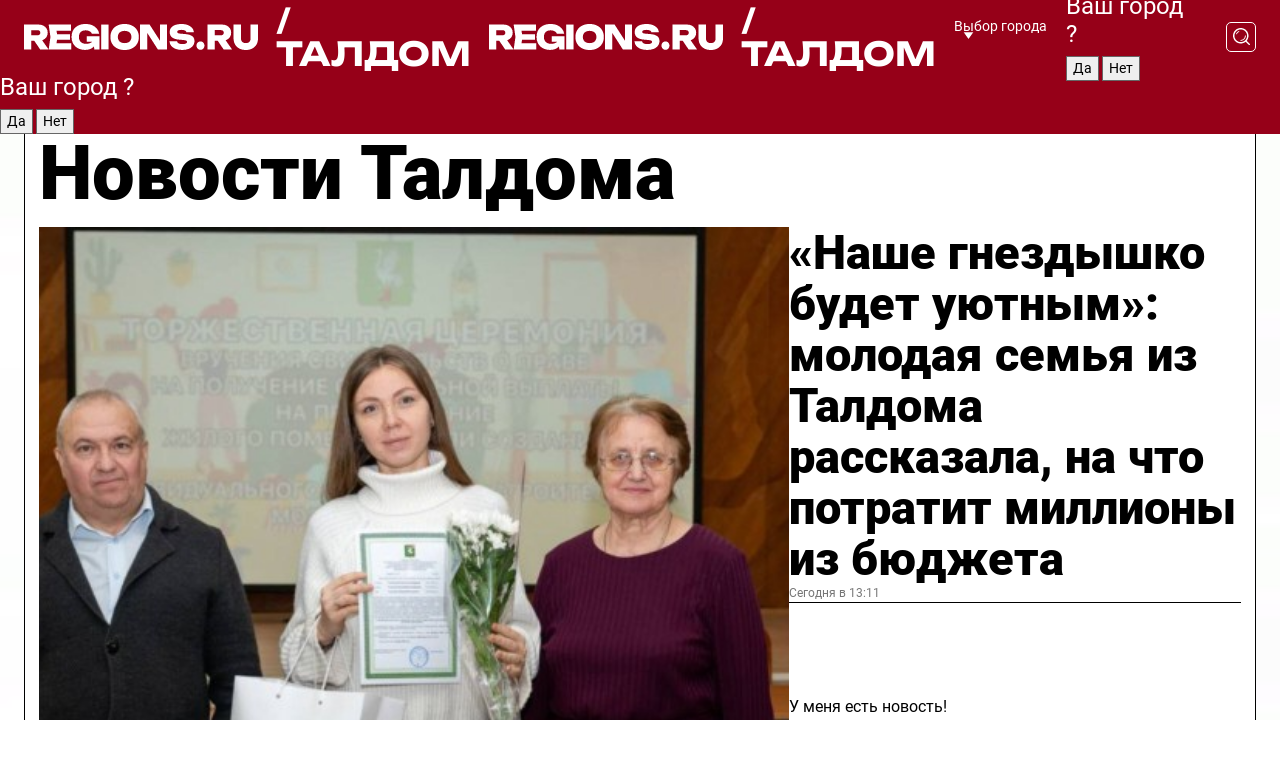

--- FILE ---
content_type: text/html; charset=UTF-8
request_url: https://regions.ru/taldom
body_size: 20149
content:
<!DOCTYPE html>
<html lang="ru">
<head>

    <meta charset="utf-8">
    <!-- <base href="/"> -->

    <title>Новости Талдома сегодня последние: самые главные и свежие происшествия и события дня</title>
    <meta name="keywords" content="">
    <meta name="description" content="Главные последние новости Талдома сегодня онлайн: самая оперативная информация круглосуточно">

    <meta name="csrf-token" content="0BlofLymAQruwcHZLzHcm1wOSP0c7D5wUtDLXaq8" />

    
    
    
    
    
    
    
    
    
    
    
    <meta http-equiv="X-UA-Compatible" content="IE=edge">
    <meta name="viewport" content="width=device-width, initial-scale=1, maximum-scale=1">

    <!-- Template Basic Images Start -->
    <link rel="icon" href="/img/favicon/favicon.ico">
    <link rel="apple-touch-icon" sizes="180x180" href="/img/favicon/apple-touch-icon.png">
    <!-- Template Basic Images End -->

    <!-- Custom Browsers Color Start -->
    <meta name="theme-color" content="#000">
    <!-- Custom Browsers Color End -->

    <link rel="stylesheet" href="https://regions.ru/css/main.min.css">
    <link rel="stylesheet" href="https://regions.ru/js/owl-carousel/assets/owl.carousel.min.css">
    <link rel="stylesheet" href="https://regions.ru/js/owl-carousel/assets/owl.theme.default.min.css">
    <link rel="stylesheet" href="https://regions.ru/css/custom.css?v=1769088638">

            <meta name="yandex-verification" content="1c939766cd81bf26" />
<meta name="google-site-verification" content="0vnG0Wlft2veIlSU714wTZ0kjs1vcRkXrIPCugsS9kc" />
<meta name="zen-verification" content="vlOnBo0GD4vjQazFqMHcmGcgw5TdyGjtDXLZWMcmdOiwd3HtGi66Kn5YsHnnbas9" />
<meta name="zen-verification" content="TbLqR35eMeggrFrleQbCgkqfhk5vr0ZqxHRlFZy4osbTCq7B4WQ27RqCCA3s2chu" />

<script type="text/javascript">
    (function(c,l,a,r,i,t,y){
        c[a]=c[a]||function(){(c[a].q=c[a].q||[]).push(arguments)};
        t=l.createElement(r);t.async=1;t.src="https://www.clarity.ms/tag/"+i;
        y=l.getElementsByTagName(r)[0];y.parentNode.insertBefore(t,y);
    })(window, document, "clarity", "script", "km2s2rvk59");
</script>

<!-- Yandex.Metrika counter -->
<script type="text/javascript" >
    (function(m,e,t,r,i,k,a){m[i]=m[i]||function(){(m[i].a=m[i].a||[]).push(arguments)};
        m[i].l=1*new Date();
        for (var j = 0; j < document.scripts.length; j++) {if (document.scripts[j].src === r) { return; }}
        k=e.createElement(t),a=e.getElementsByTagName(t)[0],k.async=1,k.src=r,a.parentNode.insertBefore(k,a)})
    (window, document, "script", "https://mc.yandex.ru/metrika/tag.js", "ym");

    ym(96085658, "init", {
        clickmap:true,
        trackLinks:true,
        accurateTrackBounce:true,
        webvisor:true
    });

            ym(23180695, "init", {
            clickmap: true,
            trackLinks: true,
            accurateTrackBounce: true
        });
    </script>
<noscript>
    <div>
        <img src="https://mc.yandex.ru/watch/96085658" style="position:absolute; left:-9999px;" alt="" />

                    <img src="https://mc.yandex.ru/watch/23180695" style="position:absolute; left:-9999px;" alt="" />
            </div>
</noscript>
<!-- /Yandex.Metrika counter -->

<!-- Top.Mail.Ru counter -->
<script type="text/javascript">
    var _tmr = window._tmr || (window._tmr = []);
    _tmr.push({id: "3513779", type: "pageView", start: (new Date()).getTime()});
    (function (d, w, id) {
        if (d.getElementById(id)) return;
        var ts = d.createElement("script"); ts.type = "text/javascript"; ts.async = true; ts.id = id;
        ts.src = "https://top-fwz1.mail.ru/js/code.js";
        var f = function () {var s = d.getElementsByTagName("script")[0]; s.parentNode.insertBefore(ts, s);};
        if (w.opera == "[object Opera]") { d.addEventListener("DOMContentLoaded", f, false); } else { f(); }
    })(document, window, "tmr-code");
</script>
<noscript><div><img src="https://top-fwz1.mail.ru/counter?id=3513779;js=na" style="position:absolute;left:-9999px;" alt="Top.Mail.Ru" /></div></noscript>
<!-- /Top.Mail.Ru counter -->

<script defer src="https://setka.news/scr/versioned/bundle.0.0.3.js"></script>
<link href="https://setka.news/scr/versioned/bundle.0.0.3.css" rel="stylesheet" />

<script>window.yaContextCb=window.yaContextCb||[]</script>
<script src="https://yandex.ru/ads/system/context.js" async></script>

    
    
    <script>
        if( window.location.href.includes('smi2')
            || window.location.href.includes('setka')
            || window.location.href.includes('adwile')
            || window.location.href.includes('24smi') ){

            window.yaContextCb.push(() => {
                Ya.Context.AdvManager.render({
                    "blockId": "R-A-16547837-5",
                    "renderTo": "yandex_rtb_R-A-16547837-5"
                })
            })

        }
    </script>
</head>


<body data-city-id="46" class="region silver_ponds" style="">



<!-- Custom HTML -->
<header class="fixed winter-2025">
    <div class="container">
        <div class="outer region">
                            <a href="/taldom/" class="logo desktop">
                    <img src="/img/logo.svg" alt="" class="logo-short" />
                    
                    <span class="logo-region">
                        / Талдом
                    </span>
                </a>

                <a href="/taldom/" class="logo mobile">
                    <img src="/img/logo.svg" alt="" class="logo-short" />
                        
                    <span class="logo-region">
                        / Талдом
                    </span>
                </a>
            

            <a href="#" class="mmenu-opener d-block d-lg-none" id="mmenu-opener">
                <!--<img src="/img/bars.svg" alt="">-->
            </a>

            <div class="mmenu" id="mmenu">
                <form action="/taldom/search" class="mmenu-search">
                    <input type="text" name="query" class="search" placeholder="Поиск" />
                </form>
                <nav class="mobile-nav">
                    <ul>
                        <li><a href="/taldom/news">Новости</a></li>
                        <li><a href="/taldom/articles">Статьи</a></li>
                                                <li><a href="/taldom/video">Видео</a></li>
                        <li><a href="/cities">Выбрать город</a></li>
                        <li><a href="/about">О редакции</a></li>
                        <li><a href="/vacancies">Вакансии</a></li>
                        <li><a href="/contacts">Контакты</a></li>
                    </ul>
                </nav>
                <div class="subscribe">
                    <div class="text">Подписывайтесь</div>
                    <div class="soc">
                        <!--a href="#" class="soc-item" target="_blank"><img src="/img/top-yt.svg" alt=""></a-->
                        <a href="https://vk.com/regionsru" class="soc-item" target="_blank"><img src="/img/top-vk.svg" alt=""></a>
                        <a href="https://ok.ru/regionsru" target="_blank" class="soc-item"><img src="/img/top-ok.svg" alt=""></a>
                        
                        <a href="https://dzen.ru/regions" class="soc-item" target="_blank"><img src="/img/top-dzen.svg" alt=""></a>
                        <a href="https://rutube.ru/channel/47098509/" class="soc-item" target="_blank"><img src="/img/top-rutube.svg" alt=""></a>
                    </div>
                </div>
            </div><!--mmenu-->

            <div class="right d-none d-lg-flex">
                <div>
    <a class="choose-city" href="#" id="choose-city">
        Выбор города
    </a>

    <form class="city-popup" id="city-popup" action="#">
        <div class="title">
            Введите название вашего города или выберите из списка:
        </div>
        <input id="searchCity" class="search-input" onkeyup="search_city()" type="text" name="city" placeholder="Введите название города..." />

        <ul id='list' class="list">
            <li class="cities" data-city="/">Главная страница</li>

                            <li class="cities" data-city="balashikha">Балашиха</li>
                            <li class="cities" data-city="bronnitsy">Бронницы</li>
                            <li class="cities" data-city="vidnoe">Видное</li>
                            <li class="cities" data-city="volokolamsk">Волоколамск</li>
                            <li class="cities" data-city="voskresensk">Воскресенск</li>
                            <li class="cities" data-city="dmitrov">Дмитров</li>
                            <li class="cities" data-city="dolgoprudny">Долгопрудный</li>
                            <li class="cities" data-city="domodedovo">Домодедово</li>
                            <li class="cities" data-city="dubna">Дубна</li>
                            <li class="cities" data-city="egorievsk">Егорьевск</li>
                            <li class="cities" data-city="zhukovsky">Жуковский</li>
                            <li class="cities" data-city="zaraisk">Зарайск</li>
                            <li class="cities" data-city="istra">Истра</li>
                            <li class="cities" data-city="kashira">Кашира</li>
                            <li class="cities" data-city="klin">Клин</li>
                            <li class="cities" data-city="kolomna">Коломна</li>
                            <li class="cities" data-city="korolev">Королев</li>
                            <li class="cities" data-city="kotelniki">Котельники</li>
                            <li class="cities" data-city="krasnogorsk">Красногорск</li>
                            <li class="cities" data-city="lobnya">Лобня</li>
                            <li class="cities" data-city="lospetrovsky">Лосино-Петровский</li>
                            <li class="cities" data-city="lotoshino">Лотошино</li>
                            <li class="cities" data-city="lukhovitsy">Луховицы</li>
                            <li class="cities" data-city="lytkarino">Лыткарино</li>
                            <li class="cities" data-city="lyubertsy">Люберцы</li>
                            <li class="cities" data-city="mozhaisk">Можайск</li>
                            <li class="cities" data-city="mytischi">Мытищи</li>
                            <li class="cities" data-city="naro-fominsk">Наро-Фоминск</li>
                            <li class="cities" data-city="noginsk">Ногинск</li>
                            <li class="cities" data-city="odintsovo">Одинцово</li>
                            <li class="cities" data-city="orekhovo-zuevo">Орехово-Зуево</li>
                            <li class="cities" data-city="pavlposad">Павловский Посад</li>
                            <li class="cities" data-city="podolsk">Подольск</li>
                            <li class="cities" data-city="pushkino">Пушкино</li>
                            <li class="cities" data-city="ramenskoe">Раменское</li>
                            <li class="cities" data-city="reutov">Реутов</li>
                            <li class="cities" data-city="ruza">Руза</li>
                            <li class="cities" data-city="sergposad">Сергиев Посад</li>
                            <li class="cities" data-city="serprudy">Серебряные Пруды</li>
                            <li class="cities" data-city="serpuhov">Серпухов</li>
                            <li class="cities" data-city="solnechnogorsk">Солнечногорск</li>
                            <li class="cities" data-city="stupino">Ступино</li>
                            <li class="cities" data-city="taldom">Талдом</li>
                            <li class="cities" data-city="fryazino">Фрязино</li>
                            <li class="cities" data-city="khimki">Химки</li>
                            <li class="cities" data-city="chernogolovka">Черноголовка</li>
                            <li class="cities" data-city="chekhov">Чехов</li>
                            <li class="cities" data-city="shatura">Шатура</li>
                            <li class="cities" data-city="shakhovskaya">Шаховская</li>
                            <li class="cities" data-city="schelkovo">Щелково</li>
                            <li class="cities" data-city="elektrostal">Электросталь</li>
                    </ul>
        <div class="show-all" id="show-all">
            <img src="/img/show-all.svg" alt="">
        </div>
    </form>
</div>

                <div class="city-confirm js-city-confirm">
                    <h4>Ваш город <span></span>?</h4>
                    <div class="buttons-row">
                        <input type="button" value="Да" class="js-city-yes" />
                        <input type="button" value="Нет" class="js-city-no" />
                    </div>

                                    </div>

                <a class="search" href="#" id="search-opener">
						<span class="search-icon">
							<img src="/img/magnifier.svg" alt="" />
							<img src="/img/magnifier.svg" alt="" />
						</span>
                </a>
                <form action="/taldom/search" id="search-form" class="search-form">
                    <input id="search" class="search-input" type="text" name="query" placeholder="Что ищете?" />
                </form>
            </div>


        </div>
    </div>

    <div class="mobile-popup">
        <div class="city-confirm js-city-confirm">
            <h4>Ваш город <span></span>?</h4>
            <div class="buttons-row">
                <input type="button" value="Да" class="js-city-yes" />
                <input type="button" value="Нет" class="js-city-mobile-no" />
            </div>
        </div>
    </div>
</header>


<div class="container">
    <div id="yandex_rtb_R-A-16547837-5"></div>

            <nav class="nav-bar border-left border-right border-bottom" role="navigation" id="nav-bar">
    <ul class="nav-menu ul-style">
        <!--li class="item online">
            <a href="#" class="nav-link">Срочно</a>
        </li-->

                    <!--li class="item header">
                <h1>Новости Талдома сегодня последние: самые главные и свежие происшествия и события дня</h1>
            </li-->
                <li class="item nav-wrapper">
            <ul class="nav-sections ul-style">
                <li class="item sections-item">
                    <a href="/taldom/news" class="nav-link ttu">Новости</a>
                </li>

                <li class="item sections-item">
                    <a href="/taldom/articles" class="nav-link ttu">Статьи</a>
                </li>
                                <li class="item sections-item">
                    <a href="/taldom/video" class="nav-link ttu">Видео</a>
                </li>

                
                                                                                        <li class="item sections-item">
                                <a href="/taldom/ofitsialno" class="nav-link">Официально</a>
                            </li>
                                                                                                <li class="item sections-item">
                                <a href="/taldom/proisshestvi" class="nav-link">Происшествия</a>
                            </li>
                                                                                                <li class="item sections-item">
                                <a href="/taldom/geroi-svo" class="nav-link">Герои СВО</a>
                            </li>
                                                                                                <li class="item sections-item">
                                <a href="/taldom/blog" class="nav-link">Блог</a>
                            </li>
                                                                                                                                                                                                                                                                                                                                                                                                                                                                                                                                                                            </ul>
        </li><!--li-->
        <li class="item more" id="more-opener">
            <a href="#" class="nav-link">Еще</a>
        </li>
    </ul>

    <div class="more-popup" id="more-popup">
                    <nav class="categories">
                <ul>
                                            <li>
                            <a href="/taldom/ofitsialno">Официально</a>
                        </li>
                                            <li>
                            <a href="/taldom/proisshestvi">Происшествия</a>
                        </li>
                                            <li>
                            <a href="/taldom/geroi-svo">Герои СВО</a>
                        </li>
                                            <li>
                            <a href="/taldom/blog">Блог</a>
                        </li>
                                            <li>
                            <a href="/taldom/zhkh">ЖКХ</a>
                        </li>
                                            <li>
                            <a href="/taldom/bezopasnost">Безопасность</a>
                        </li>
                                            <li>
                            <a href="/taldom/obschestvo">Общество</a>
                        </li>
                                            <li>
                            <a href="/taldom/zdorove">Здоровье</a>
                        </li>
                                            <li>
                            <a href="/taldom/transport">Транспорт</a>
                        </li>
                                            <li>
                            <a href="/taldom/obrazovanie">Образование</a>
                        </li>
                                            <li>
                            <a href="/taldom/ekonomika">Экономика</a>
                        </li>
                                            <li>
                            <a href="/taldom/zakon-i-poryadok">Закон и порядок</a>
                        </li>
                                            <li>
                            <a href="/taldom/novosti">Новости</a>
                        </li>
                                            <li>
                            <a href="/taldom/kultura">Культура</a>
                        </li>
                                            <li>
                            <a href="/taldom/sport">Спорт</a>
                        </li>
                                    </ul>
            </nav>
        
        <nav class="bottom-nav">
            <ul>
                <li><a href="/about">О редакции</a></li>
                <li><a href="/taldom/authors">Авторы</a></li>
                <li><a href="/media-kit">Рекламодателям</a></li>
                <li><a href="/contacts">Контактная информация</a></li>
                <li><a href="/privacy-policy">Политика конфиденциальности</a></li>
            </ul>
        </nav>

        <div class="subscribe">
            <div class="text">Подписывайтесь</div>
            <div class="soc">
                <!--a href="#" class="soc-item" target="_blank"><img src="/img/top-yt.svg" alt=""></a-->
                <a href="https://vk.com/regionsru" class="soc-item" target="_blank"><img src="/img/top-vk.svg" alt=""></a>
                <a href="https://ok.ru/regionsru" target="_blank" class="soc-item"><img src="/img/top-ok.svg" alt=""></a>
                                <a href="https://dzen.ru/regions" class="soc-item" target="_blank"><img src="/img/top-dzen.svg" alt=""></a>
                <a href="https://rutube.ru/channel/47098509/" class="soc-item" target="_blank"><img src="/img/top-rutube.svg" alt=""></a>
                <a href="https://max.ru/regions" class="soc-item" target="_blank">
                    <img src="/img/top-max.svg" alt="">
                </a>
            </div>
        </div>
    </div>
</nav>
    
    
    <div class="zones border-left border-right">
        <div class="site-header">
            <h1>Новости Талдома</h1>
        </div>

        <div class="region-page">
                            <div class="article big-story">
                    <a class="image" href="/taldom/obschestvo/nashe-gnezdyshka-budet-uyutnym-molodaya-semya-iz-taldoma-rasskazala-na-chto-potratit-milliony-iz-byudzheta">
                        <img src="https://storage.yandexcloud.net/regions/posts/media/thumbnails/2026/01/medium/HJGvNYI1E3voEf94CXLybDofFpTKcfkjVN2SGsk5.jpg" class="article-image" alt="«Наше гнездышко будет уютным»: молодая семья из Талдома рассказала, на что потратит миллионы из бюджета" />
                    </a>
                    <div class="right border-bottom">
                        <a href="/taldom/obschestvo/nashe-gnezdyshka-budet-uyutnym-molodaya-semya-iz-taldoma-rasskazala-na-chto-potratit-milliony-iz-byudzheta" class="headline">«Наше гнездышко будет уютным»: молодая семья из Талдома рассказала, на что потратит миллионы из бюджета</a>
                        <div class="update">
                            Сегодня в 13:11
                        </div>
                        <div class="related-items">
                            <div class="feedback-mobile-banner-wrapper">
    <div class="feedback-mobile-banner-btn js-show-feedback-form-btn">

        <div class="feedback-mobile-banner-btn__ico">
            <svg width="72" height="72" viewBox="0 0 72 72" fill="none" xmlns="http://www.w3.org/2000/svg">
                <path d="M7.01577 71.5L13.8486 51.8407C13.8734 51.6964 13.8635 51.4575 13.695 51.3082C5.30631 45.8384 0.5 37.6811 0.5 28.9116C0.5 12.9701 16.5739 0 36.3293 0C56.0847 0 72 12.9701 72 28.9116C72 44.853 55.9261 57.8231 36.1707 57.8231C34.9122 57.8231 33.495 57.8231 32.1869 57.6639C32.1275 57.6639 32.0631 57.6688 32.0284 57.6887L7.01577 71.49V71.5ZM36.3293 2.48851C17.9414 2.48851 2.97748 14.3438 2.97748 28.9116C2.97748 36.835 7.39234 44.2458 15.0923 49.2477L15.1617 49.2975C16.123 50.0241 16.5491 51.2733 16.2468 52.4828L16.2171 52.5923L11.4901 66.1945L30.8838 55.4939C31.4982 55.1853 32.0532 55.1853 32.2613 55.1853L32.4149 55.1953C33.5892 55.3446 34.9617 55.3446 36.1757 55.3446C54.5635 55.3446 69.5275 43.4893 69.5275 28.9215C69.5275 14.3538 54.6329 2.48851 36.3293 2.48851Z" fill="white"/>
                <path d="M21.306 35.6598C18.12 35.6598 15.5285 33.0569 15.5285 29.8566C15.5285 26.6564 18.12 24.0534 21.306 24.0534C24.492 24.0534 27.0835 26.6564 27.0835 29.8566C27.0835 33.0569 24.492 35.6598 21.306 35.6598ZM21.306 26.5419C19.4875 26.5419 18.006 28.0301 18.006 29.8566C18.006 31.6832 19.4875 33.1713 21.306 33.1713C23.1245 33.1713 24.606 31.6832 24.606 29.8566C24.606 28.0301 23.1245 26.5419 21.306 26.5419Z" fill="white"/>
                <path d="M36.3293 35.6598C33.1432 35.6598 30.5518 33.0569 30.5518 29.8566C30.5518 26.6564 33.1432 24.0534 36.3293 24.0534C39.5153 24.0534 42.1067 26.6564 42.1067 29.8566C42.1067 33.0569 39.5153 35.6598 36.3293 35.6598ZM36.3293 26.5419C34.5108 26.5419 33.0293 28.0301 33.0293 29.8566C33.0293 31.6832 34.5108 33.1713 36.3293 33.1713C38.1477 33.1713 39.6293 31.6832 39.6293 29.8566C39.6293 28.0301 38.1477 26.5419 36.3293 26.5419Z" fill="white"/>
                <path d="M51.1991 35.6598C48.0131 35.6598 45.4217 33.0569 45.4217 29.8566C45.4217 26.6564 48.0131 24.0534 51.1991 24.0534C54.3852 24.0534 56.9766 26.6564 56.9766 29.8566C56.9766 33.0569 54.3852 35.6598 51.1991 35.6598ZM51.1991 26.5419C49.3807 26.5419 47.8991 28.0301 47.8991 29.8566C47.8991 31.6832 49.3807 33.1713 51.1991 33.1713C53.0176 33.1713 54.4991 31.6832 54.4991 29.8566C54.4991 28.0301 53.0176 26.5419 51.1991 26.5419Z" fill="white"/>
            </svg>

        </div>

        <div class="feedback-mobile-banner-btn__text">
            У меня есть новость!
        </div>

        <div class="feedback-mobile-banner-btn__btn">Сообщить</div>
    </div>
</div>

                            

                                                                                                                                                            <div class="item">
                                        <a href="/taldom/zhkh/vazhen-golos-kazhdogo-zhiteli-taldoma-mogut-izmenit-svoy-gorod-uzhe-seychas" class="name">Важен голос каждого: жители Талдома могут изменить свой город уже сейчас</a>
                                        <span class="update">Сегодня в 10:30</span>
                                    </div>
                                                                                                                                <div class="item">
                                        <a href="/taldom/kultura/kuda-shodit-v-taldome-22-yanvarya-master-klassy-gofman-i-veselyy-karlson" class="name">Куда сходить в Талдоме 22 января: мастер-классы, Гофман и веселый Карлсон</a>
                                        <span class="update">Сегодня в 09:00</span>
                                    </div>
                                                                                    </div>
                    </div>
                </div><!--big-story-->
            
            <div class="feedback-modal-success-wrapper js-feedback-success">
    <div class="feedback-modal-success-wrapper__result">
        <div class="feedback-modal-success-wrapper__result-text">
            Ваше обращение принято. <br /> Мы рассмотрим его в ближайшее время.
        </div>
        <div class="feedback-modal-success-wrapper__result-btn js-hide-feedback-success-btn">
            Закрыть
        </div>
    </div>
</div>


<div class="feedback-modal-form-wrapper js-feedback-form">
    <h3>Опишите проблему</h3>

    <form
        id="feedback-form"
        method="post"
        action="https://regions.ru/feedback"
    >
        <input type="hidden" name="site_id" value="46" />

        <textarea name="comment" id="comment" placeholder=""></textarea>

        <div class="js-upload-wrap">
            <div id="files">

            </div>

            <div class="feedback-modal-form-wrapper__row feedback-modal-form-wrapper__add-file">
                <svg width="23" height="24" viewBox="0 0 23 24" fill="none" xmlns="http://www.w3.org/2000/svg">
                    <path d="M10.7802 6.91469C10.4604 7.25035 9.88456 7.25035 9.56467 6.91469C9.24478 6.57902 9.24478 5.97483 9.56467 5.63916L13.2754 1.74545C14.363 0.604196 15.8345 0 17.306 0C20.4409 0 23 2.68531 23 5.97483C23 7.51888 22.4242 9.06294 21.3366 10.2042L17.306 14.4336C16.2184 15.5748 14.8108 16.179 13.3394 16.179C11.2921 16.179 9.5007 15.0378 8.47705 13.2923C8.22114 12.8895 8.02921 12.4196 7.90125 11.9497C7.7733 11.4797 8.02921 10.9427 8.47705 10.8084C8.9249 10.6741 9.43672 10.9427 9.56467 11.4126C9.62865 11.7483 9.75661 12.0168 9.94854 12.3524C10.6523 13.5608 11.9319 14.3664 13.2754 14.3664C14.299 14.3664 15.2587 13.9636 16.0264 13.2252L20.057 8.9958C20.8248 8.19021 21.2086 7.11608 21.2086 6.10909C21.2086 3.82657 19.4812 2.01399 17.306 2.01399C16.2823 2.01399 15.3227 2.41678 14.5549 3.22238L10.8442 7.11608L10.7802 6.91469ZM12.2517 17.0517L8.54103 20.9455C7.00556 22.5566 4.51043 22.5566 2.97497 20.9455C1.4395 19.3343 1.4395 16.7161 2.97497 15.1049L7.00556 10.8755C7.7733 10.0699 8.79694 9.66713 9.75661 9.66713C10.7163 9.66713 11.7399 10.0699 12.5076 10.8755C12.7636 11.1441 12.9555 11.4126 13.0834 11.6811C13.2754 11.9497 13.4033 12.2853 13.4673 12.621C13.5953 13.0909 14.1071 13.4266 14.5549 13.2252C15.0028 13.0909 15.2587 12.5538 15.1307 12.0839C15.0028 11.614 14.8108 11.1441 14.5549 10.7413C14.299 10.3385 14.0431 9.93567 13.7232 9.6C12.6356 8.45874 11.1641 7.85455 9.69263 7.85455C8.22114 7.85455 6.74965 8.45874 5.66203 9.6L1.63143 13.8294C-0.543811 16.1119 -0.543811 19.9385 1.63143 22.2881C3.80668 24.5706 7.38943 24.5706 9.56467 22.2881L13.2754 18.3944C13.5953 18.0587 13.5953 17.4545 13.2754 17.1189C12.8915 16.7832 12.3797 16.7832 11.9958 17.1189L12.2517 17.0517Z" fill="#960018"/>
                </svg>

                <div class="file-load-area">
                    <label>
                        <input id="fileupload" data-url="https://regions.ru/feedback/upload" data-target="files" name="file" type="file" style="display: none">
                        Добавить фото или видео
                    </label>
                </div>
                <div class="file-loader">
                    <div class="lds-ring"><div></div><div></div><div></div><div></div></div>
                </div>
            </div>
        </div>

        <div class="feedback-modal-form-wrapper__row">
            <label for="category_id">Тема:</label>
            <select name="category_id" id="category_id">
                <option value="">Выберите тему</option>
                                    <option value="1">Дороги</option>
                                    <option value="15">Блог</option>
                                    <option value="2">ЖКХ</option>
                                    <option value="3">Благоустройство</option>
                                    <option value="4">Здравоохранение</option>
                                    <option value="5">Социальная сфера</option>
                                    <option value="6">Общественный транспорт</option>
                                    <option value="7">Строительство</option>
                                    <option value="8">Торговля</option>
                                    <option value="9">Мусор</option>
                                    <option value="10">Образование</option>
                                    <option value="11">Бизнес</option>
                                    <option value="12">Другое</option>
                            </select>
        </div>

        <div class="feedback-modal-form-wrapper__row">
            <label>Ваши данные:</label>

            <div class="feedback-modal-form-wrapper__incognito">
                <input type="checkbox" name="incognito" id="incognito" />
                <label for="incognito">Остаться инкогнито</label>
            </div>
        </div>

        <div class="js-feedback-from-personal-wrapper">
            <div class="feedback-modal-form-wrapper__row">
                <input type="text" name="name" id="name" placeholder="ФИО" />
            </div>

            <div class="feedback-modal-form-wrapper__row">
                <input type="text" name="phone" id="phone" placeholder="Телефон" />
            </div>

            <div class="feedback-modal-form-wrapper__row">
                <input type="email" name="email" id="email" placeholder="E-mail" />
            </div>
        </div>

        <div class="feedback-modal-form-wrapper__row">
            <input type="submit" value="Отправить" />
            <input type="reset" class="js-hide-feedback-form-btn" value="Отменить" />
        </div>
    </form>
</div>

<script id="template-upload-file" type="text/html">
    <div class="feedback-modal-form-wrapper__file">
        <input type="hidden" name="files[]" value="${_id}" />

        <div class="feedback-modal-form-wrapper__file-ico">
            <svg id="Layer_1" style="enable-background:new 0 0 512 512;" version="1.1" viewBox="0 0 512 512" xml:space="preserve" xmlns="http://www.w3.org/2000/svg" xmlns:xlink="http://www.w3.org/1999/xlink"><path d="M399.3,168.9c-0.7-2.9-2-5-3.5-6.8l-83.7-91.7c-1.9-2.1-4.1-3.1-6.6-4.4c-2.9-1.5-6.1-1.6-9.4-1.6H136.2  c-12.4,0-23.7,9.6-23.7,22.9v335.2c0,13.4,11.3,25.9,23.7,25.9h243.1c12.4,0,21.2-12.5,21.2-25.9V178.4  C400.5,174.8,400.1,172.2,399.3,168.9z M305.5,111l58,63.5h-58V111z M144.5,416.5v-320h129v81.7c0,14.8,13.4,28.3,28.1,28.3h66.9  v210H144.5z"/></svg>
        </div>
        <div class="feedback-modal-form-wrapper__file-text">
            ${name}
        </div>
        <div class="feedback-modal-form-wrapper__file-del js-feedback-delete-file">
            <svg style="enable-background:new 0 0 36 36;" version="1.1" viewBox="0 0 36 36" xml:space="preserve" xmlns="http://www.w3.org/2000/svg" xmlns:xlink="http://www.w3.org/1999/xlink"><style type="text/css">
                    .st0{fill:#960018;}
                    .st1{fill:none;stroke:#960018;stroke-width:2.0101;stroke-linejoin:round;stroke-miterlimit:10;}
                    .st2{fill:#960018;}
                    .st3{fill-rule:evenodd;clip-rule:evenodd;fill:#960018;}
                </style><g id="Layer_1"/><g id="icons"><path class="st0" d="M6.2,3.5L3.5,6.2c-0.7,0.7-0.7,1.9,0,2.7l9.2,9.2l-9.2,9.2c-0.7,0.7-0.7,1.9,0,2.7l2.6,2.6   c0.7,0.7,1.9,0.7,2.7,0l9.2-9.2l9.2,9.2c0.7,0.7,1.9,0.7,2.7,0l2.6-2.6c0.7-0.7,0.7-1.9,0-2.7L23.3,18l9.2-9.2   c0.7-0.7,0.7-1.9,0-2.7l-2.6-2.6c-0.7-0.7-1.9-0.7-2.7,0L18,12.7L8.8,3.5C8.1,2.8,6.9,2.8,6.2,3.5z" id="close_1_"/></g></svg>
        </div>
    </div>
</script>

            <div class="zone zone-region">
                <div class="zone-left">
                    <div class="zone-cites">

                        <div class="feedback-banner-wrapper">
    <div class="feedback-banner-btn js-show-feedback-form-btn">
        <div class="feedback-banner-btn__ico">
            <svg width="72" height="72" viewBox="0 0 72 72" fill="none" xmlns="http://www.w3.org/2000/svg">
                <path d="M7.01577 71.5L13.8486 51.8407C13.8734 51.6964 13.8635 51.4575 13.695 51.3082C5.30631 45.8384 0.5 37.6811 0.5 28.9116C0.5 12.9701 16.5739 0 36.3293 0C56.0847 0 72 12.9701 72 28.9116C72 44.853 55.9261 57.8231 36.1707 57.8231C34.9122 57.8231 33.495 57.8231 32.1869 57.6639C32.1275 57.6639 32.0631 57.6688 32.0284 57.6887L7.01577 71.49V71.5ZM36.3293 2.48851C17.9414 2.48851 2.97748 14.3438 2.97748 28.9116C2.97748 36.835 7.39234 44.2458 15.0923 49.2477L15.1617 49.2975C16.123 50.0241 16.5491 51.2733 16.2468 52.4828L16.2171 52.5923L11.4901 66.1945L30.8838 55.4939C31.4982 55.1853 32.0532 55.1853 32.2613 55.1853L32.4149 55.1953C33.5892 55.3446 34.9617 55.3446 36.1757 55.3446C54.5635 55.3446 69.5275 43.4893 69.5275 28.9215C69.5275 14.3538 54.6329 2.48851 36.3293 2.48851Z" fill="white"/>
                <path d="M21.306 35.6598C18.12 35.6598 15.5285 33.0569 15.5285 29.8566C15.5285 26.6564 18.12 24.0534 21.306 24.0534C24.492 24.0534 27.0835 26.6564 27.0835 29.8566C27.0835 33.0569 24.492 35.6598 21.306 35.6598ZM21.306 26.5419C19.4875 26.5419 18.006 28.0301 18.006 29.8566C18.006 31.6832 19.4875 33.1713 21.306 33.1713C23.1245 33.1713 24.606 31.6832 24.606 29.8566C24.606 28.0301 23.1245 26.5419 21.306 26.5419Z" fill="white"/>
                <path d="M36.3293 35.6598C33.1432 35.6598 30.5518 33.0569 30.5518 29.8566C30.5518 26.6564 33.1432 24.0534 36.3293 24.0534C39.5153 24.0534 42.1067 26.6564 42.1067 29.8566C42.1067 33.0569 39.5153 35.6598 36.3293 35.6598ZM36.3293 26.5419C34.5108 26.5419 33.0293 28.0301 33.0293 29.8566C33.0293 31.6832 34.5108 33.1713 36.3293 33.1713C38.1477 33.1713 39.6293 31.6832 39.6293 29.8566C39.6293 28.0301 38.1477 26.5419 36.3293 26.5419Z" fill="white"/>
                <path d="M51.1991 35.6598C48.0131 35.6598 45.4217 33.0569 45.4217 29.8566C45.4217 26.6564 48.0131 24.0534 51.1991 24.0534C54.3852 24.0534 56.9766 26.6564 56.9766 29.8566C56.9766 33.0569 54.3852 35.6598 51.1991 35.6598ZM51.1991 26.5419C49.3807 26.5419 47.8991 28.0301 47.8991 29.8566C47.8991 31.6832 49.3807 33.1713 51.1991 33.1713C53.0176 33.1713 54.4991 31.6832 54.4991 29.8566C54.4991 28.0301 53.0176 26.5419 51.1991 26.5419Z" fill="white"/>
            </svg>

        </div>

        <div class="feedback-banner-btn__text">
            У меня есть новость!
        </div>

        <div class="feedback-banner-btn__content">
            <div class="feedback-banner-btn__btn">Сообщить</div>
        </div>
    </div>
</div>

                        
                                                    <h2 class="section-heading">
                                Цитаты <span>дня</span>
                            </h2>
                            <div class="quotes">
                                                                    <div class="item">
                                        <div class="top">
                                            <a href="https://regions.ru/taldom/obschestvo/pyanye-ptitsy-na-snegu-ornitolog-iz-podmoskovya-obyasnil-strannoe-povedenie-pernatyh-zimoy" class="author-name">Артем Ворах</a>
                                            <div class="regalia">орнитолог из Талдома</div>
                                        </div>
                                        <a class="name" href="https://regions.ru/taldom/obschestvo/pyanye-ptitsy-na-snegu-ornitolog-iz-podmoskovya-obyasnil-strannoe-povedenie-pernatyh-zimoy">
                                            «Птицы не различают свежие и забродившие ягоды, едят все подряд. Из-за небольшой массы тела даже малое количество алкоголя вызывает у них сильное опьянение»
                                        </a>
                                    </div><!--item-->
                                                                    <div class="item">
                                        <div class="top">
                                            <a href="https://regions.ru/taldom/obschestvo/kazhduyu-zimu-deti-lomayut-kosti-na-gorkah-spasatel-nazval-glavnye-oshibki-roditeley" class="author-name">Данил Банковский</a>
                                            <div class="regalia">Сотрудник МЧС</div>
                                        </div>
                                        <a class="name" href="https://regions.ru/taldom/obschestvo/kazhduyu-zimu-deti-lomayut-kosti-na-gorkah-spasatel-nazval-glavnye-oshibki-roditeley">
                                            «Горки возле дорог или с выкатом на лед — это прямой путь в травмпункт. Перед катанием обязательно осмотрите склон: на нем не должно быть камней, мусора, торчащих веток и ям»
                                        </a>
                                    </div><!--item-->
                                                            </div>
                        
                                                </div>


                </div>

                <div class="zone-center">
                    <h2 class="section-heading accent">
                        Статьи
                    </h2>

                    <div class="region-stories">
                                                                                                                        <div class="article">
                                        <a href="/taldom/obschestvo/rubinovyy-eliksir-molodosti-tri-retsepta-iz-svekly-kotorye-vernut-krasotu-i-siyanie-kozhi" class="image">
                                            <img src="https://storage.yandexcloud.net/regions/posts/media/thumbnails/2026/01/small/8NsDMe9GLuaOfgidnYJ9D3XfEaewjTMDdg88Z1zk.jpg" alt="«Рубиновый эликсир молодости»: три рецепта из свеклы, которые вернут красоту и сияние кожи">
                                        </a>
                                        <div class="article-right">
                                            <a class="category" href="/taldom/obschestvo">Общество</a>
                                            <a href="/taldom/obschestvo/rubinovyy-eliksir-molodosti-tri-retsepta-iz-svekly-kotorye-vernut-krasotu-i-siyanie-kozhi" class="headline">«Рубиновый эликсир молодости»: три рецепта из свеклы, которые вернут красоту и сияние кожи</a>
                                            <div class="update">19 января в 15:30</div>
                                        </div>
                                    </div>
                                                                                                                                <div class="article">
                                        <a href="/taldom/obschestvo/vitaminnaya-bomba-v-kruzhke-nutritsiolog-raskryla-sekret-idealnogo-zimnego-chaya" class="image">
                                            <img src="https://storage.yandexcloud.net/regions/posts/media/thumbnails/2026/01/small/BHJXCi1JkK7W3fyy4dJi1i64BygPl6rPyyEAXQhZ.jpg" alt="Витаминная «бомба» в кружке: нутрициолог раскрыла секрет идеального зимнего чая">
                                        </a>
                                        <div class="article-right">
                                            <a class="category" href="/taldom/obschestvo">Общество</a>
                                            <a href="/taldom/obschestvo/vitaminnaya-bomba-v-kruzhke-nutritsiolog-raskryla-sekret-idealnogo-zimnego-chaya" class="headline">Витаминная «бомба» в кружке: нутрициолог раскрыла секрет идеального зимнего чая</a>
                                            <div class="update">15 января в 12:47</div>
                                        </div>
                                    </div>
                                                                                                        </div>
                </div>

                                    <div class="zone-right">
                        <div class="zone-news">
                            <h2 class="section-heading">
                                <span>Новости</span>
                            </h2>
                            <div class="small-stories">
                                                                    <div class="story article">
                                        <a class="category" href="/taldom/obschestvo">Общество</a>
                                        <a class="headline" href="/taldom/obschestvo/taynyy-ritual-predkov-na-grigorev-den-zabytyy-obryad-23-yanvarya-kotoryy-privlekaet-dengi-i-otvazhivaet-bedu">Тайный и забытый обряд предков на Григорьев день 23 января, который привлекает деньги и отваживает беду</a>
                                        <div class="update">32 минут назад</div>
                                    </div>
                                                                    <div class="story article">
                                        <a class="category" href="/taldom/obschestvo">Общество</a>
                                        <a class="headline" href="/taldom/obschestvo/zimnyaya-azbuka-vyzhivaniya-avto-pyat-prostyh-pravil-kotorye-sekonomyat-vam-desyatki-tysyach-na-remonte">Зимняя азбука выживания авто: пять простых правил, которые сэкономят  вам десятки тысяч на ремонте</a>
                                        <div class="update">Сегодня в 14:59</div>
                                    </div>
                                                                    <div class="story article">
                                        <a class="category" href="/taldom/obschestvo">Общество</a>
                                        <a class="headline" href="/taldom/obschestvo/desert-vkusnee-morozhenogo-etot-apelsinovyy-ray-svodit-s-uma-vseh-kto-ego-poprobuet">Десерт вкуснее мороженого: этот «апельсиновый рай» сводит с ума всех, кто его попробует</a>
                                        <div class="update">Сегодня в 12:30</div>
                                    </div>
                                                            </div>
                        </div>
                    </div>
                            </div>

                            <div class="horizontal-stories">
                    <h2 class="main-category">
                        Главное за неделю
                    </h2>
                    <div class="small-stories horizontal">
                                                    <div class="story article">
                                <a class="image" href="/taldom/obschestvo/smertnyy-greh-na-kreschenie-zabudte-ob-etih-veschah-19-yanvarya-esli-ne-hotite-navlech-na-dom-bedu">
                                    <img src="https://storage.yandexcloud.net/regions/posts/media/thumbnails/2026/01/small/BXue6H8r7WrRB95n6ywVmgVGqMtMi3TrUJRB4IfD.jpg" alt="Смертный грех на Крещение: забудьте об этих вещах 19 января, если не хотите навлечь беду">
                                </a>
                                <a class="category" href="/taldom/obschestvo">Общество</a>
                                <a class="headline" href="/taldom/obschestvo/smertnyy-greh-na-kreschenie-zabudte-ob-etih-veschah-19-yanvarya-esli-ne-hotite-navlech-na-dom-bedu">Смертный грех на Крещение: забудьте об этих вещах 19 января, если не хотите навлечь беду</a>
                                <div class="update">18 января в 03:30</div>
                            </div><!--story-->
                                                    <div class="story article">
                                <a class="image" href="/taldom/obschestvo/goroskop-na-18-yanvarya-2026-goda-dlya-vseh-znakov-zodiaka-kogo-zhdut-dengi-a-kogo-zharkiy-konflikt">
                                    <img src="https://storage.yandexcloud.net/regions/posts/media/thumbnails/2026/01/small/sSvIirGWhzvdpHJ1c3XwWnvZm2eHEMTV5o8UMbBc.jpg" alt="Гороскоп на 18 января 2026 года для всех знаков Зодиака: кого ждут деньги, а кого — жаркий конфликт">
                                </a>
                                <a class="category" href="/taldom/obschestvo">Общество</a>
                                <a class="headline" href="/taldom/obschestvo/goroskop-na-18-yanvarya-2026-goda-dlya-vseh-znakov-zodiaka-kogo-zhdut-dengi-a-kogo-zharkiy-konflikt">Гороскоп на 18 января 2026 года для всех знаков Зодиака: кого ждут деньги, а кого — жаркий конфликт</a>
                                <div class="update">17 января в 14:15</div>
                            </div><!--story-->
                                                    <div class="story article">
                                <a class="image" href="/taldom/obschestvo/son-prevratitsya-v-koshmar-chto-kategoricheski-nelzya-delat-18-yanvarya-v-kreschenskiy-sochelnik-chtoby-ne-razbudit-mertvyh">
                                    <img src="https://storage.yandexcloud.net/regions/posts/media/thumbnails/2026/01/small/cWBKvbKVvVavAYq0nR4PBc9DjG1Cmy4VqIatY6rG.jpg" alt="Сон превратится в кошмар: что категорически нельзя делать 18 января в крещенский сочельник, чтобы не разбудить мертвых">
                                </a>
                                <a class="category" href="/taldom/obschestvo">Общество</a>
                                <a class="headline" href="/taldom/obschestvo/son-prevratitsya-v-koshmar-chto-kategoricheski-nelzya-delat-18-yanvarya-v-kreschenskiy-sochelnik-chtoby-ne-razbudit-mertvyh">Сон превратится в кошмар: что категорически нельзя делать 18 января в крещенский сочельник, чтобы не разбудить мертвых</a>
                                <div class="update">17 января в 13:45</div>
                            </div><!--story-->
                                                    <div class="story article">
                                <a class="image" href="/taldom/obschestvo/magnitnaya-burya-na-22-yanvarya-2026-nevidimaya-ugroza-iz-kosmosa-proderzhitsya-do-kontsa-nedeli">
                                    <img src="https://storage.yandexcloud.net/regions/posts/media/thumbnails/2026/01/small/JKJmws0yOWYGgdTVnQRxYqJJVnPaSlyBa5XvNNuP.jpg" alt="Магнитная буря на 22 января 2026: невидимая угроза из Космоса продержится до конца недели">
                                </a>
                                <a class="category" href="/taldom/obschestvo">Общество</a>
                                <a class="headline" href="/taldom/obschestvo/magnitnaya-burya-na-22-yanvarya-2026-nevidimaya-ugroza-iz-kosmosa-proderzhitsya-do-kontsa-nedeli">Магнитная буря на 22 января 2026: невидимая угроза из Космоса продержится до конца недели</a>
                                <div class="update">Сегодня в 07:45</div>
                            </div><!--story-->
                                            </div>
                </div><!--horizontal-->
            
            <div class="big-promo">
        <a class="promo-pic" href="https://контрактмо.рф/" target="_blank">
            <img src="https://storage.yandexcloud.net/regions/posts/media/covers/2025/05/1jTqwuZ6vhhcOVtLL9OyZAWBHQf4YEYMfxKQ66PE.png" alt="Контрактники май 2025">
        </a>
    </div>

            
                            <div class="horizontal-stories">
                    <h2 class="main-category">
                        Все новости
                    </h2>

                    <div class="small-stories horizontal">
                                                    <div class="story article">
                                <a class="image" href="/taldom/zhkh/gaz-oshibok-ne-proschaet-spetsialisty-mosoblgaza-provedut-tehobsluzhivanie-v-taldome-22-yanvarya">
                                    <img src="https://storage.yandexcloud.net/regions/posts/media/thumbnails/2026/01/small/d8Bpts4p5aud537KJhFQOWx6JHB5iIO5BeuX5syt.jpg" alt="Газ ошибок не прощает: специалисты «Мособлгаза» проведут техобслуживание в Талдоме 22 января">
                                </a>
                                <a class="category" href="/taldom/zhkh">ЖКХ</a>
                                <a class="headline" href="/taldom/zhkh/gaz-oshibok-ne-proschaet-spetsialisty-mosoblgaza-provedut-tehobsluzhivanie-v-taldome-22-yanvarya">Газ ошибок не прощает: специалисты «Мособлгаза» проведут техобслуживание в Талдоме 22 января</a>
                                <div class="update">Сегодня в 11:30</div>
                            </div><!--story-->
                                                    <div class="story article">
                                <a class="image" href="/taldom/obschestvo/ot-slov-k-delu-v-privetino-poyavitsya-dorozhnaya-nerovnost-dlya-zaschity-detey-i-peshehodovv-privetino-opredelili-mesto-dlya-ustanovki-iskusstvennoy-dorozhnoy-nerovnosti">
                                    <img src="https://storage.yandexcloud.net/regions/posts/media/thumbnails/2026/01/small/RVhI63ZieJk2yidj8ZiNxDJGEiPCYTRe8rzJQdXP.jpg" alt="От слов к делу: в Приветино появится дорожная неровность для защиты детей и пешеходов">
                                </a>
                                <a class="category" href="/taldom/obschestvo">Общество</a>
                                <a class="headline" href="/taldom/obschestvo/ot-slov-k-delu-v-privetino-poyavitsya-dorozhnaya-nerovnost-dlya-zaschity-detey-i-peshehodovv-privetino-opredelili-mesto-dlya-ustanovki-iskusstvennoy-dorozhnoy-nerovnosti">От слов к делу: в Приветино появится дорожная неровность для защиты детей и пешеходов</a>
                                <div class="update">Сегодня в 11:00</div>
                            </div><!--story-->
                                                    <div class="story article">
                                <a class="image" href="/taldom/zhkh/zabudte-o-pereboyah-22-yanvarya-v-bobrovnikovo-delayut-bolshoy-shag-k-idealnomu-elektrosnabzheniyu">
                                    <img src="https://storage.yandexcloud.net/regions/posts/media/thumbnails/2026/01/small/AcLmmxpxRiPWwiAx2edmRpxyZINwicl5TLVrZd5E.jpg" alt="Забудьте о перебоях: 22 января в Бобровниково делают большой шаг к идеальному электроснабжению">
                                </a>
                                <a class="category" href="/taldom/zhkh">ЖКХ</a>
                                <a class="headline" href="/taldom/zhkh/zabudte-o-pereboyah-22-yanvarya-v-bobrovnikovo-delayut-bolshoy-shag-k-idealnomu-elektrosnabzheniyu">Забудьте о перебоях: 22 января в Бобровниково делают большой шаг к идеальному электроснабжению</a>
                                <div class="update">Сегодня в 09:45</div>
                            </div><!--story-->
                                                    <div class="story article">
                                <a class="image" href="/taldom/obschestvo/goroskop-na-22-yanvarya-2026-kogo-iz-znakov-zodiaka-zhdet-karernyy-vzlet-a-kogo-grandioznyy-proval">
                                    <img src="https://storage.yandexcloud.net/regions/posts/media/thumbnails/2026/01/small/V4FLOsYeAp5za0KsZjirW2oknddCcGOoZB8riUbb.jpg" alt="Гороскоп на 22 января 2026: кого из знаков Зодиака ждет финансовый успех, а кого грандиозный провал?">
                                </a>
                                <a class="category" href="/taldom/obschestvo">Общество</a>
                                <a class="headline" href="/taldom/obschestvo/goroskop-na-22-yanvarya-2026-kogo-iz-znakov-zodiaka-zhdet-karernyy-vzlet-a-kogo-grandioznyy-proval">Гороскоп на 22 января 2026: кого из знаков Зодиака ждет финансовый успех, а кого грандиозный провал?</a>
                                <div class="update">Вчера в 17:45</div>
                            </div><!--story-->
                                                    <div class="story article">
                                <a class="image" href="/taldom/obschestvo/ne-zhdite-vesny-pyat-rasteniy-kotorye-trebuyut-zimney-zaboty-dlya-rekordnogo-rosta">
                                    <img src="https://storage.yandexcloud.net/regions/posts/media/thumbnails/2026/01/small/54TVeXpS8An6TeallORxMkdD61KBoKnTSSVuWAx4.jpg" alt="Не ждите весны: пять растений, которые требуют зимней заботы для рекордного роста">
                                </a>
                                <a class="category" href="/taldom/obschestvo">Общество</a>
                                <a class="headline" href="/taldom/obschestvo/ne-zhdite-vesny-pyat-rasteniy-kotorye-trebuyut-zimney-zaboty-dlya-rekordnogo-rosta">Не ждите весны: пять растений, которые требуют зимней заботы для рекордного роста</a>
                                <div class="update">Вчера в 16:45</div>
                            </div><!--story-->
                                                    <div class="story article">
                                <a class="image" href="/taldom/obschestvo/pochemu-predki-boyalis-22-yanvarya-zaprety-filippova-dnya-i-kak-ne-prishit-k-sebe-33-neschastya">
                                    <img src="https://storage.yandexcloud.net/regions/posts/media/thumbnails/2026/01/small/t0haJCntu55OY2B7h3zEK22x12rxcICr5H4NXOVH.jpg" alt="Почему предки боялись 22 января: запреты Филиппова дня и как не «пришить» к себе 33 несчастья">
                                </a>
                                <a class="category" href="/taldom/obschestvo">Общество</a>
                                <a class="headline" href="/taldom/obschestvo/pochemu-predki-boyalis-22-yanvarya-zaprety-filippova-dnya-i-kak-ne-prishit-k-sebe-33-neschastya">Почему предки боялись 22 января: запреты Филиппова дня и как не «пришить» к себе 33 несчастья</a>
                                <div class="update">Вчера в 15:45</div>
                            </div><!--story-->
                                                    <div class="story article">
                                <a class="image" href="/taldom/obschestvo/neobychno-no-ochen-vkusno-salat-s-kuritsey-i-fruktami-ocharovanie-legko-zamenit-polnotsennyy-obed">
                                    <img src="https://storage.yandexcloud.net/regions/posts/media/thumbnails/2026/01/small/mKJh4L05jZfWDVnlGHHD8TlWClY5B1fkEFQYL9HZ.jpg" alt="Необычно, но очень вкусно: салат с курицей и фруктами «Очарование» легко заменит полноценный обед">
                                </a>
                                <a class="category" href="/taldom/obschestvo">Общество</a>
                                <a class="headline" href="/taldom/obschestvo/neobychno-no-ochen-vkusno-salat-s-kuritsey-i-fruktami-ocharovanie-legko-zamenit-polnotsennyy-obed">Необычно, но очень вкусно: салат с курицей и фруктами «Очарование» легко заменит полноценный обед</a>
                                <div class="update">Вчера в 14:41</div>
                            </div><!--story-->
                                                    <div class="story article">
                                <a class="image" href="/taldom/obschestvo/glavnye-tserkovnye-daty-2026-goda-kogda-pravoslavnye-vstretyat-maslenitsu-i-otprazdnuyut-pashu">
                                    <img src="https://storage.yandexcloud.net/regions/posts/media/thumbnails/2026/01/small/YttVnTvdBKdPNeUAtK2aQVCucFFCzxeAuH9httfD.jpg" alt="Главные церковные даты 2026 года: когда православные встретят Масленицу и отпразднуют Пасху?">
                                </a>
                                <a class="category" href="/taldom/obschestvo">Общество</a>
                                <a class="headline" href="/taldom/obschestvo/glavnye-tserkovnye-daty-2026-goda-kogda-pravoslavnye-vstretyat-maslenitsu-i-otprazdnuyut-pashu">Главные церковные даты 2026 года: когда православные встретят Масленицу и отпразднуют Пасху?</a>
                                <div class="update">Вчера в 13:38</div>
                            </div><!--story-->
                                                    <div class="story article">
                                <a class="image" href="/taldom/zhkh/investitsii-v-komfort-masshtabnoe-obnovlenie-elektrosetey-v-yubileynom-izbavit-zhiteley-ot-avariy">
                                    <img src="https://storage.yandexcloud.net/regions/posts/media/thumbnails/2026/01/small/hptoKSCwsYBE5FHQ5c43edrf8SsBlqiFvaq4pGA8.jpg" alt="Инвестиции в комфорт: масштабное обновление электросетей в Юбилейном избавит жителей от аварий">
                                </a>
                                <a class="category" href="/taldom/zhkh">ЖКХ</a>
                                <a class="headline" href="/taldom/zhkh/investitsii-v-komfort-masshtabnoe-obnovlenie-elektrosetey-v-yubileynom-izbavit-zhiteley-ot-avariy">Инвестиции в комфорт: масштабное обновление электросетей в Юбилейном избавит жителей от аварий</a>
                                <div class="update">Вчера в 12:15</div>
                            </div><!--story-->
                                                    <div class="story article">
                                <a class="image" href="/taldom/obschestvo/zabudte-o-padeniyah-taldomskaya-domohozyayka-nashla-sekretnoe-sredstvo-ot-gololeda-v-ovoschnom-yaschike">
                                    <img src="https://storage.yandexcloud.net/regions/posts/media/thumbnails/2026/01/small/lYmjKXFllCzuYvXykQCNnAbRcRpEl51nBmYdT7oB.jpg" alt="«Забудьте о падениях»: талдомская домохозяйка нашла секретное средство от гололеда в овощном ящике">
                                </a>
                                <a class="category" href="/taldom/obschestvo">Общество</a>
                                <a class="headline" href="/taldom/obschestvo/zabudte-o-padeniyah-taldomskaya-domohozyayka-nashla-sekretnoe-sredstvo-ot-gololeda-v-ovoschnom-yaschike">«Забудьте о падениях»: талдомская домохозяйка нашла секретное средство от гололеда в овощном ящике</a>
                                <div class="update">Вчера в 12:00</div>
                            </div><!--story-->
                                                    <div class="story article">
                                <a class="image" href="/taldom/zhkh/malenkie-raboty-bolshie-peremeny-21-yanvarya-energetiki-sdelayut-zhizn-v-pavlovichah-komfortnee">
                                    <img src="https://storage.yandexcloud.net/regions/posts/media/thumbnails/2026/01/small/F77NRoJE023qG7YKh5RhTO6aHcUzINUDJlvq33bc.jpg" alt="Маленькие работы — большие перемены: 21 января энергетики сделают жизнь в Павловичах комфортнее">
                                </a>
                                <a class="category" href="/taldom/zhkh">ЖКХ</a>
                                <a class="headline" href="/taldom/zhkh/malenkie-raboty-bolshie-peremeny-21-yanvarya-energetiki-sdelayut-zhizn-v-pavlovichah-komfortnee">Маленькие работы — большие перемены: 21 января энергетики сделают жизнь в Павловичах комфортнее</a>
                                <div class="update">Вчера в 11:00</div>
                            </div><!--story-->
                                                    <div class="story article">
                                <a class="image" href="/taldom/obschestvo/premernyy-zabeg-dva-beguna-lyubitelya-iz-taldoma-voshli-v-desyatku-luchshih-sportsmenov-tsfo">
                                    <img src="https://storage.yandexcloud.net/regions/posts/media/thumbnails/2026/01/small/FP60lkn6O05BMaTjzfKTAMIPEgqAnPjeYoLqlsBt.jpg" alt="Премьерный забег: два бегуна-любителя из Талдома вошли в десятку лучших спортсменов ЦФО">
                                </a>
                                <a class="category" href="/taldom/obschestvo">Общество</a>
                                <a class="headline" href="/taldom/obschestvo/premernyy-zabeg-dva-beguna-lyubitelya-iz-taldoma-voshli-v-desyatku-luchshih-sportsmenov-tsfo">Премьерный забег: два бегуна-любителя из Талдома вошли в десятку лучших спортсменов ЦФО</a>
                                <div class="update">Вчера в 10:30</div>
                            </div><!--story-->
                                                    <div class="story article">
                                <a class="image" href="/taldom/kultura/taldom-zovet-obyatiya-viktoriny-i-knizhnye-tayny-zhdut-vas-21-yanvarya">
                                    <img src="https://storage.yandexcloud.net/regions/posts/media/thumbnails/2026/01/small/t6qTbbRoaOmbgWFI4Iwphu6mo1OwZaKCKdwyLCMK.jpg" alt="Талдом зовет! Объятия, викторины и книжные тайны ждут жителей и гостей округа в парках и ДК 21 января">
                                </a>
                                <a class="category" href="/taldom/kultura">Культура</a>
                                <a class="headline" href="/taldom/kultura/taldom-zovet-obyatiya-viktoriny-i-knizhnye-tayny-zhdut-vas-21-yanvarya">Талдом зовет! Объятия, викторины и книжные тайны ждут жителей и гостей округа в парках и ДК 21 января</a>
                                <div class="update">Вчера в 09:45</div>
                            </div><!--story-->
                                                    <div class="story article">
                                <a class="image" href="/taldom/obschestvo/hotite-peremen-prihodite-na-vstrechu-s-administratsiey-pryamo-u-vashego-doma-v-verbilkah-i-kvashenkah">
                                    <img src="https://storage.yandexcloud.net/regions/posts/media/thumbnails/2026/01/small/m3zIev7heYGezDjpmPIAPU2w10Q3avEd5sOjanEL.jpg" alt="Хотите перемен? Приходите на встречу с администрацией прямо у вашего дома в Вербилках и Квашенках">
                                </a>
                                <a class="category" href="/taldom/obschestvo">Общество</a>
                                <a class="headline" href="/taldom/obschestvo/hotite-peremen-prihodite-na-vstrechu-s-administratsiey-pryamo-u-vashego-doma-v-verbilkah-i-kvashenkah">Хотите перемен? Приходите на встречу с администрацией прямо у вашего дома в Вербилках и Квашенках</a>
                                <div class="update">Вчера в 09:00</div>
                            </div><!--story-->
                                                    <div class="story article">
                                <a class="image" href="/taldom/obschestvo/v-vyhodnye-v-moskve-i-podmoskove-nastupit-lednikovyy-period-30-gradusnye-morozy-nakroyut-region-v-kontse-nedeli">
                                    <img src="https://storage.yandexcloud.net/regions/posts/media/thumbnails/2026/01/small/ivMz20ZhIXrV8VgvSSKJqJFKOKhqFKY9dblzBgGC.jpg" alt="В выходные в Москве и Подмосковье наступит ледниковый период? Крепкие морозы обрушатся на регион в конце недели">
                                </a>
                                <a class="category" href="/taldom/obschestvo">Общество</a>
                                <a class="headline" href="/taldom/obschestvo/v-vyhodnye-v-moskve-i-podmoskove-nastupit-lednikovyy-period-30-gradusnye-morozy-nakroyut-region-v-kontse-nedeli">В выходные в Москве и Подмосковье наступит ледниковый период? Крепкие морозы обрушатся на регион в конце недели</a>
                                <div class="update">Вчера в 04:00</div>
                            </div><!--story-->
                                                    <div class="story article">
                                <a class="image" href="/taldom/obschestvo/magnitnaya-burya-21-yanvarya-udarit-li-po-zdorovyu-zhiteley-podmoskovya">
                                    <img src="https://storage.yandexcloud.net/regions/posts/media/thumbnails/2026/01/small/IoFORhQxxrndq7OCYJEjnF1ztPdeczccgcs4sWjq.jpg" alt="Магнитная буря 21 января: ударит ли по здоровью жителей Подмосковья?">
                                </a>
                                <a class="category" href="/taldom/obschestvo">Общество</a>
                                <a class="headline" href="/taldom/obschestvo/magnitnaya-burya-21-yanvarya-udarit-li-po-zdorovyu-zhiteley-podmoskovya">Магнитная буря 21 января: ударит ли по здоровью жителей Подмосковья?</a>
                                <div class="update">20 января в 18:00</div>
                            </div><!--story-->
                                                    <div class="story article">
                                <a class="image" href="/taldom/obschestvo/21-yanvarya-den-prepodobnogo-maksima-greka-pochemu-etot-svyatoy-vazhen-dlya-russkoy-kultury">
                                    <img src="https://storage.yandexcloud.net/regions/posts/media/thumbnails/2026/01/small/yVlL5a8ylrB2Cuoz1JyGhm1P7TTYbUHcrRSgDjUA.jpg" alt="21 января — день преподобного Максима Грека: почему этот святой важен для русской культуры">
                                </a>
                                <a class="category" href="/taldom/obschestvo">Общество</a>
                                <a class="headline" href="/taldom/obschestvo/21-yanvarya-den-prepodobnogo-maksima-greka-pochemu-etot-svyatoy-vazhen-dlya-russkoy-kultury">21 января — день преподобного Максима Грека: почему этот святой важен для русской культуры</a>
                                <div class="update">20 января в 17:51</div>
                            </div><!--story-->
                                                    <div class="story article">
                                <a class="image" href="/taldom/obschestvo/kogda-pesni-sobirayut-druzey-v-verbilkah-kak-prohodyat-tvorcheskie-vstrechi-dlya-zhiteley-starshego-pokoleniya">
                                    <img src="https://storage.yandexcloud.net/regions/posts/media/thumbnails/2026/01/small/ag7T5WkEgn55jW8Q1unqEgDBBFbPYemDssit9e92.jpg" alt="Когда песни собирают друзей в Вербилках: как проходят творческие встречи для жителей старшего поколения">
                                </a>
                                <a class="category" href="/taldom/obschestvo">Общество</a>
                                <a class="headline" href="/taldom/obschestvo/kogda-pesni-sobirayut-druzey-v-verbilkah-kak-prohodyat-tvorcheskie-vstrechi-dlya-zhiteley-starshego-pokoleniya">Когда песни собирают друзей в Вербилках: как проходят творческие встречи для жителей старшего поколения</a>
                                <div class="update">20 января в 15:40</div>
                            </div><!--story-->
                                                    <div class="story article">
                                <a class="image" href="/taldom/obschestvo/v-tsentre-vympel-taldom-kursanty-uznali-o-yunoy-geroine-i-osvoili-pletenie-maskirovochnogo-kostyuma">
                                    <img src="https://storage.yandexcloud.net/regions/posts/media/thumbnails/2026/01/small/o2467blUxYoqdAbNqnVKtCXX4ZuFCk1cjCvVWjqo.jpg" alt="В центре «Вымпел-Талдом» курсанты узнали о юной героине и освоили плетение маскировочного костюма">
                                </a>
                                <a class="category" href="/taldom/obschestvo">Общество</a>
                                <a class="headline" href="/taldom/obschestvo/v-tsentre-vympel-taldom-kursanty-uznali-o-yunoy-geroine-i-osvoili-pletenie-maskirovochnogo-kostyuma">В центре «Вымпел-Талдом» курсанты узнали о юной героине и освоили плетение маскировочного костюма</a>
                                <div class="update">20 января в 14:35</div>
                            </div><!--story-->
                                                    <div class="story article">
                                <a class="image" href="/taldom/obschestvo/kompyuternaya-gramotnost-s-golovolomkami-chto-neobychnogo-pridumali-dlya-reabilitatsii-v-taldome">
                                    <img src="https://storage.yandexcloud.net/regions/posts/media/thumbnails/2026/01/small/pWJyN35J1rLwlhsDNSPsxiTyQXizsUNZExY1IHwb.jpg" alt="Компьютерная грамотность с «головоломками»: что необычного придумали для реабилитации в Талдоме">
                                </a>
                                <a class="category" href="/taldom/obschestvo">Общество</a>
                                <a class="headline" href="/taldom/obschestvo/kompyuternaya-gramotnost-s-golovolomkami-chto-neobychnogo-pridumali-dlya-reabilitatsii-v-taldome">Компьютерная грамотность с «головоломками»: что необычного придумали для реабилитации в Талдоме</a>
                                <div class="update">20 января в 13:04</div>
                            </div><!--story-->
                                                    <div class="story article">
                                <a class="image" href="/taldom/obschestvo/kazhduyu-zimu-deti-lomayut-kosti-na-gorkah-spasatel-nazval-glavnye-oshibki-roditeley">
                                    <img src="https://storage.yandexcloud.net/regions/posts/media/thumbnails/2026/01/small/YXZ0BDP9P61sOagqJ6fS0fzx3NqMWLjCRjB9KKI6.jpg" alt="Каждую зиму дети ломают кости на горках: спасатель назвал главные ошибки родителей">
                                </a>
                                <a class="category" href="/taldom/obschestvo">Общество</a>
                                <a class="headline" href="/taldom/obschestvo/kazhduyu-zimu-deti-lomayut-kosti-na-gorkah-spasatel-nazval-glavnye-oshibki-roditeley">Каждую зиму дети ломают кости на горках: спасатель назвал главные ошибки родителей</a>
                                <div class="update">20 января в 10:55</div>
                            </div><!--story-->
                                                    <div class="story article">
                                <a class="image" href="/taldom/obschestvo/nesmotrya-na-moroz-sotni-zhiteley-okunulis-v-ledyanuyu-vodu-kak-proshla-kreschenskaya-noch-v-spas-ugle">
                                    <img src="https://storage.yandexcloud.net/regions/posts/media/thumbnails/2026/01/small/glhv6GEOyDN0Sw1OsXwkxb3k2Q9daauxVVNXgr0i.jpg" alt="Несмотря на мороз, сотни жителей окунулись в ледяную воду: как прошла Крещенская ночь в Спас-Угле">
                                </a>
                                <a class="category" href="/taldom/obschestvo">Общество</a>
                                <a class="headline" href="/taldom/obschestvo/nesmotrya-na-moroz-sotni-zhiteley-okunulis-v-ledyanuyu-vodu-kak-proshla-kreschenskaya-noch-v-spas-ugle">Несмотря на мороз, сотни жителей окунулись в ледяную воду: как прошла Крещенская ночь в Спас-Угле</a>
                                <div class="update">20 января в 09:43</div>
                            </div><!--story-->
                                                    <div class="story article">
                                <a class="image" href="/taldom/obschestvo/pyanye-ptitsy-na-snegu-ornitolog-iz-podmoskovya-obyasnil-strannoe-povedenie-pernatyh-zimoy">
                                    <img src="https://storage.yandexcloud.net/regions/posts/media/thumbnails/2026/01/small/DorQOmE8YUQ3pqNEgnjLfmsYsPqQS9RMa53zMumC.jpg" alt="Пьяные птицы на снегу: орнитолог из Подмосковья объяснил странное поведение пернатых зимой">
                                </a>
                                <a class="category" href="/taldom/obschestvo">Общество</a>
                                <a class="headline" href="/taldom/obschestvo/pyanye-ptitsy-na-snegu-ornitolog-iz-podmoskovya-obyasnil-strannoe-povedenie-pernatyh-zimoy">Пьяные птицы на снегу: орнитолог из Подмосковья объяснил странное поведение пернатых зимой</a>
                                <div class="update">20 января в 09:30</div>
                            </div><!--story-->
                                                    <div class="story article">
                                <a class="image" href="/taldom/obschestvo/bolee-50-chelovek-okunulis-v-kreschenskuyu-kupel-v-zaprudne-proshli-pervye-kupaniya-u-hrama">
                                    <img src="https://storage.yandexcloud.net/regions/posts/media/thumbnails/2026/01/small/zgZPsSG02YA6wA8zHQXSbrWVL3OM7LXGD8uvpBpi.jpg" alt="Более 50 человек окунулись в крещенскую купель: в Запрудне прошли первые купания у храма">
                                </a>
                                <a class="category" href="/taldom/obschestvo">Общество</a>
                                <a class="headline" href="/taldom/obschestvo/bolee-50-chelovek-okunulis-v-kreschenskuyu-kupel-v-zaprudne-proshli-pervye-kupaniya-u-hrama">Более 50 человек окунулись в крещенскую купель: в Запрудне прошли первые купания у храма</a>
                                <div class="update">20 января в 09:00</div>
                            </div><!--story-->
                                                    <div class="story article">
                                <a class="image" href="/taldom/obschestvo/20-yanvarya-sobor-ioanna-predtechi-den-pamyati-velichayshego-proroka">
                                    <img src="https://storage.yandexcloud.net/regions/posts/media/thumbnails/2026/01/small/0RM190ppaB4J4I1ifoJXgF97frNzoF0uBscuy2qH.jpg" alt="20 января — Собор Иоанна Предтечи: день памяти величайшего пророка">
                                </a>
                                <a class="category" href="/taldom/obschestvo">Общество</a>
                                <a class="headline" href="/taldom/obschestvo/20-yanvarya-sobor-ioanna-predtechi-den-pamyati-velichayshego-proroka">20 января — Собор Иоанна Предтечи: день памяти величайшего пророка</a>
                                <div class="update">20 января в 02:27</div>
                            </div><!--story-->
                                                    <div class="story article">
                                <a class="image" href="/taldom/obschestvo/magnitnye-buri-20-yanvarya-pervyy-spokoynyy-den-posle-silnyh-magnitnyh-kolebaniy">
                                    <img src="https://storage.yandexcloud.net/regions/posts/media/thumbnails/2026/01/small/jhjtMTzAktGI4vwrmhJKXdUQGsXGy3JU0OarwBvo.jpg" alt="Магнитные бури 20 января: первый спокойный день после сильных солнечных колебаний">
                                </a>
                                <a class="category" href="/taldom/obschestvo">Общество</a>
                                <a class="headline" href="/taldom/obschestvo/magnitnye-buri-20-yanvarya-pervyy-spokoynyy-den-posle-silnyh-magnitnyh-kolebaniy">Магнитные бури 20 января: первый спокойный день после сильных солнечных колебаний</a>
                                <div class="update">20 января в 02:25</div>
                            </div><!--story-->
                                                    <div class="story article">
                                <a class="image" href="/taldom/obschestvo/goroskop-na-20-yanvarya-2026-kozerogam-i-streltsam-sovetuyut-derzhat-yazyk-za-zubami-a-ovnam-i-vesam-grozyat-finansovye-poteri">
                                    <img src="https://storage.yandexcloud.net/regions/posts/media/thumbnails/2026/01/small/ycgaCBAlJ5aKViliBQP7oXsxLEJt4eJqbFAYzIcK.jpg" alt="Гороскоп на 20 января 2026: Козерогам и Стрельцам советуют держать язык за зубами, а Овнам и Весам грозят финансовые потери">
                                </a>
                                <a class="category" href="/taldom/obschestvo">Общество</a>
                                <a class="headline" href="/taldom/obschestvo/goroskop-na-20-yanvarya-2026-kozerogam-i-streltsam-sovetuyut-derzhat-yazyk-za-zubami-a-ovnam-i-vesam-grozyat-finansovye-poteri">Гороскоп на 20 января 2026: Козерогам и Стрельцам советуют держать язык за зубами, а Овнам и Весам грозят финансовые потери</a>
                                <div class="update">19 января в 17:45</div>
                            </div><!--story-->
                                                    <div class="story article">
                                <a class="image" href="/taldom/zdorove/plazma-1106-i-den-svobody-kak-v-taldome-proshla-pervaya-donorskaya-aktsiya-goda-sobravshaya-24-litra-krovi">
                                    <img src="https://storage.yandexcloud.net/regions/posts/media/thumbnails/2026/01/small/daYjSdV1t2XydDFSzeS7eM3BHg2ZB9HgXPox6RBm.jpg" alt="Плазма, ₽1106 и день свободы: как в Талдоме прошла первая донорская акция года, собравшая 24 литра крови">
                                </a>
                                <a class="category" href="/taldom/zdorove">Здоровье</a>
                                <a class="headline" href="/taldom/zdorove/plazma-1106-i-den-svobody-kak-v-taldome-proshla-pervaya-donorskaya-aktsiya-goda-sobravshaya-24-litra-krovi">Плазма, ₽1106 и день свободы: как в Талдоме прошла первая донорская акция года, собравшая 24 литра крови</a>
                                <div class="update">19 января в 17:05</div>
                            </div><!--story-->
                                            </div>
                </div><!--horizontal-->
                    </div>
    </div><!--zones-->
</div>

<footer>
    <div class="container">
        <div class="footer-outer">
            <div class="logo-part">
                <a class="logo" href="/taldom/">
                    <span class="logo-pic"><img src="/img/logo.svg" alt=""></span>
                    <span class="age">
                        18+
                    </span>
                </a>
                <div class="text">
                    Сетевое издание «РЕГИОНЫ.РУ» <br />
                    Учредители: ГАУ МО «Издательский дом «Подмосковье» и ГАУ МО «Цифровые Медиа»<br />
                    Главный редактор — Попов И. А.<br />
                    Тел.: +7(495)223-35-11<br />
                    E-mail: <a href="mailto:news@regions.ru">news@regions.ru</a><br /><br />

                    СВИДЕТЕЛЬСТВО О РЕГИСТРАЦИИ СМИ ЭЛ № ФС77-86406 ВЫДАНО ФЕДЕРАЛЬНОЙ СЛУЖБОЙ ПО НАДЗОРУ В СФЕРЕ СВЯЗИ, ИНФОРМАЦИОННЫХ ТЕХНОЛОГИЙ И МАССОВЫХ КОММУНИКАЦИЙ (РОСКОМНАДЗОР) 27.11.2023 г.
                    <br /><br />

                    © 2026 права на все материалы сайта принадлежат ГАУ&nbsp;МО&nbsp;"Издательский дом "Подмосковье" (ОГРН:&nbsp;1115047016908) <br />ГАУ МО «Цифровые медиа» (ОГРН:&nbsp;1255000059467)
                </div>
            </div><!--logo-part-->
            <div class="right">
                <div class="block">
                    <nav class="menu">
                        <ul>
                            <li><a href="/taldom/news">Новости</a></li>
                                                        <li><a href="/taldom/video">Видео</a></li>
                        </ul>
                    </nav><!--menu-->
                    <div class="soc">
                        <a href="https://vk.com/regionsru" class="soc-item" target="_blank">
                            <img src="/img/vk.svg" alt="">
                        </a>
                        <a href="https://ok.ru/regionsru" class="soc-item" target="_blank">
                            <img src="/img/ok.svg" alt="">
                        </a>
                                                <a href="https://dzen.ru/regions" class="soc-item" target="_blank">
                            <img src="/img/dzen.svg" alt="">
                        </a>

                        <a href="https://rutube.ru/channel/47098509/" class="soc-item" target="_blank">
                            <img src="/img/rutube.svg" alt="">
                        </a>

                        <a href="https://max.ru/regions" class="soc-item" target="_blank">
                            <img src="/img/max.svg" alt="">
                        </a>
                    </div>
                </div><!--block-->
                <div class="block block-second">
                    <nav class="menu">
                        <ul>
                            <li><a href="/about">О редакции</a></li>
                            <li><a href="/taldom/authors">Авторы</a></li>
                            <li><a href="/media-kit">Рекламодателям</a></li>
                            <li><a href="/vacancies">Вакансии</a></li>
                            <li><a href="/contacts">Контактная информация</a></li>
                            <li><a href="/privacy-policy">Политика конфиденциальности</a></li>
                            <li><a href="/policy-personal-data">Политика обработки и защиты персональных&nbsp;данных</a></li>
                            <li><a href="/copyright">Соблюдение авторских прав</a></li>
                        </ul>
                    </nav>


                    <div class="footer-counter-block">
                        <!--LiveInternet counter--><a href="https://www.liveinternet.ru/click"
                                                      target="_blank"><img id="licnt1E99" width="31" height="31" style="border:0"
                                                                           title="LiveInternet"
                                                                           src="[data-uri]"
                                                                           alt=""/></a><script>(function(d,s){d.getElementById("licnt1E99").src=
                                "https://counter.yadro.ru/hit?t44.6;r"+escape(d.referrer)+
                                ((typeof(s)=="undefined")?"":";s"+s.width+"*"+s.height+"*"+
                                    (s.colorDepth?s.colorDepth:s.pixelDepth))+";u"+escape(d.URL)+
                                ";h"+escape(d.title.substring(0,150))+";"+Math.random()})
                            (document,screen)</script><!--/LiveInternet-->
                    </div>

                </div>
            </div>

        </div>
    </div>
</footer>

<noindex>
    <div class="cookies-banner js-cookies-banner">
        <p>
            Для улучшения работы и сбора статистических данных сайта собираются данные, используя файлы cookies и метрические программы.
            Продолжая работу с сайтом, Вы даете свое <a href="/consent-personal-data" target="_blank">согласие на обработку персональных данных</a>.
        </p>

        <p>
            Файлы соокіе можно отключить в настройках Вашего браузера.
        </p>
        <button type="button" class="js-cookies-ok">Я ознакомился и согласен</button>
    </div>

    <div class="mobile-social-popup js-mobile-social-popup">
    <button class="close-icon js-btn-close-social-popup" type="button">
        <img src="/img/popup-close.svg" alt="Закрыть" />
    </button>
    <h3>Подписывайтесь на нас!</h3>
    <p>
        Читайте больше крутых историй и новостей в наших социальных сетях.
    </p>

    <div class="popup-social-buttons">
        <a href="https://dzen.ru/regions" target="_blank" class="color-black">
            <img src="/img/dzen.svg" alt="Дзен" /> Дзен
        </a>
        <a href="https://t.me/newsregionsmo" target="_blank" class="color-blue">
            <img src="/img/telegram.svg" alt="Telegram" /> Telegram
        </a>
    </div>
</div>
</noindex>

<script src="https://regions.ru/libs/jquery/dist/jquery.min.js"></script>
<script src="https://regions.ru/libs/jquery-tmpl/jquery.tmpl.js"></script>
<script src="https://regions.ru/libs/fileupload/jquery.ui.widget.js"></script>
<script src="https://regions.ru/libs/fileupload/jquery.iframe-transport.js"></script>
<script src="https://regions.ru/libs/fileupload/jquery.fileupload.js"></script>

<script src="https://regions.ru/js/jquery.cookies.js"></script>
<script src="https://regions.ru/js/common.js"></script>
<script src="https://regions.ru/js/owl-carousel/owl.carousel.min.js"></script>
<script src="https://regions.ru/js/custom.js?v=1769088638"></script>


</body>
</html>
